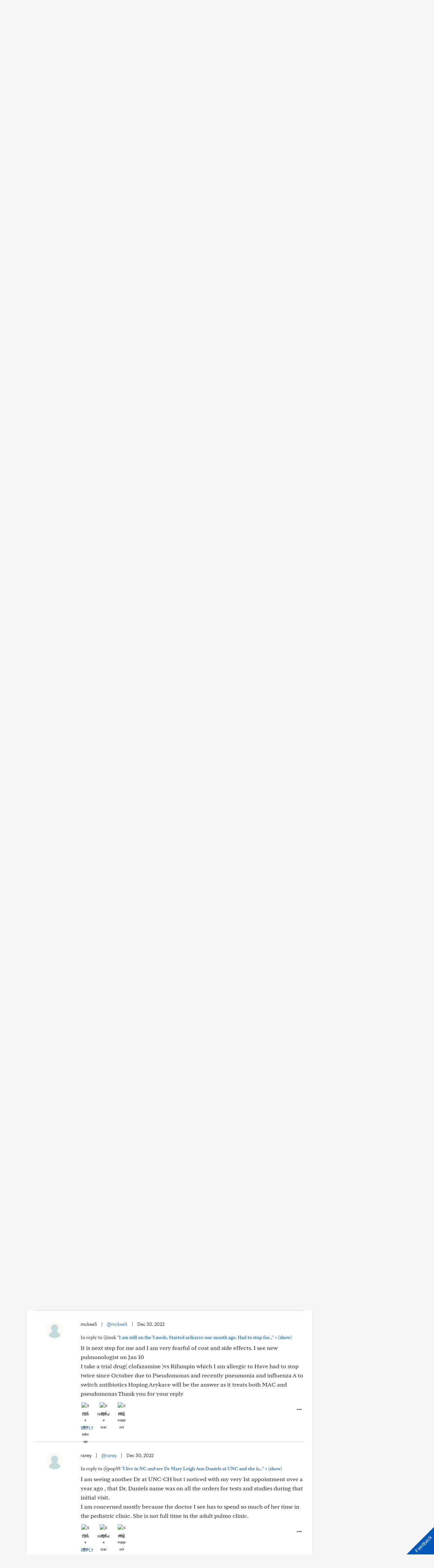

--- FILE ---
content_type: text/css
request_url: https://connect.mayoclinic.org/wp-content/plugins/carehubs-app-community/Public/css/app-community-discussion.css?ver=4.4.54
body_size: 220
content:
.single-format-discussion .discussion-by-sme { background: #FEF9E7;padding: 10px; }
.single-format-discussion .discussion-content {padding-left: 135px;}
.single-format-discussion .discussion-content .entity-interactions.row{margin-left: 0px;}
.single-format-discussion .discussion-content .entity-interactions.row .col-md-8{padding-left: 0px;}
.single-format-discussion .chv4-discussion .media{overflow:inherit !important;}
.single-format-discussion .chv4-discussion-title {margin-top: 0px;}
.single-format-discussion .chv4-author-meta {color: #646464;font-weight: bold;font-size: 12px;margin-bottom: 20px;}
.single-format-discussion .media-left {width: 115px;}
.single-format-discussion .media-left .ch-membership-banner {font-size: 11px;}
.single-format-discussion + .entity-interactions {margin-top: 0px;margin-bottom: 0px;padding-top: 0px;padding-bottom: 20px;}
.single-format-discussion a.new-comment-btn {color: rgb(57, 103, 193);border: 1px solid rgb(57, 103, 193);}

@media (max-width: 767px){
    .single-format-discussion .discussion-content {padding-left: 0px;clear: both;}
    .single-format-discussion .media-left {width: 65px;}
    .single-format-discussion + .entity-interactions {padding-left: 75px;}
    .media-left.post-author-meta {float: left;width: 60px;}
}
